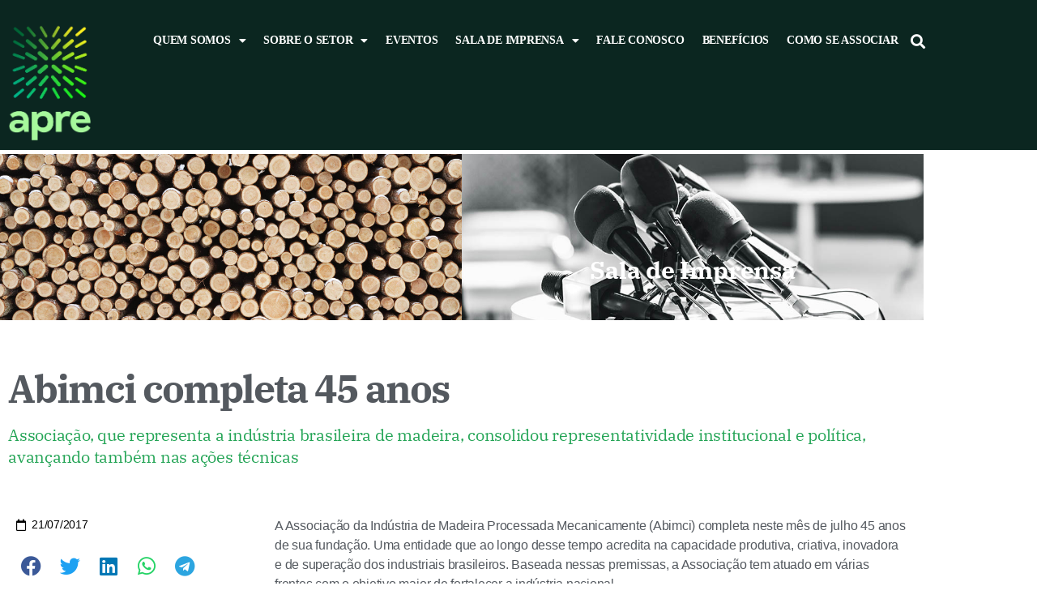

--- FILE ---
content_type: text/html; charset=UTF-8
request_url: https://apreflorestas.com.br/noticias/abimci-completa-45-anos/
body_size: 70221
content:
<!DOCTYPE html>
<html lang="pt-BR">
<head>
	<meta charset="UTF-8">
	<meta name="viewport" content="width=device-width, initial-scale=1.0, viewport-fit=cover" />		<meta name='robots' content='index, follow, max-image-preview:large, max-snippet:-1, max-video-preview:-1' />
	<style>img:is([sizes="auto" i], [sizes^="auto," i]) { contain-intrinsic-size: 3000px 1500px }</style>
	
	<!-- This site is optimized with the Yoast SEO plugin v26.7 - https://yoast.com/wordpress/plugins/seo/ -->
	<title>Abimci completa 45 anos - APRE Florestas</title>
	<link rel="canonical" href="https://apreflorestas.com.br/noticias/abimci-completa-45-anos/" />
	<meta property="og:locale" content="pt_BR" />
	<meta property="og:type" content="article" />
	<meta property="og:title" content="Abimci completa 45 anos - APRE Florestas" />
	<meta property="og:description" content="Associação, que representa a indústria brasileira de madeira, consolidou representatividade institucional e política, avançando também nas ações técnicas" />
	<meta property="og:url" content="https://apreflorestas.com.br/noticias/abimci-completa-45-anos/" />
	<meta property="og:site_name" content="APRE Florestas" />
	<meta property="article:publisher" content="https://www.facebook.com/aprefloresta" />
	<meta property="article:modified_time" content="2020-10-21T13:41:11+00:00" />
	<meta name="twitter:card" content="summary_large_image" />
	<meta name="twitter:label1" content="Est. tempo de leitura" />
	<meta name="twitter:data1" content="3 minutos" />
	<script type="application/ld+json" class="yoast-schema-graph">{"@context":"https://schema.org","@graph":[{"@type":"WebPage","@id":"https://apreflorestas.com.br/noticias/abimci-completa-45-anos/","url":"https://apreflorestas.com.br/noticias/abimci-completa-45-anos/","name":"Abimci completa 45 anos - APRE Florestas","isPartOf":{"@id":"https://apreflorestas.com.br/#website"},"primaryImageOfPage":{"@id":"https://apreflorestas.com.br/noticias/abimci-completa-45-anos/#primaryimage"},"image":{"@id":"https://apreflorestas.com.br/noticias/abimci-completa-45-anos/#primaryimage"},"thumbnailUrl":"","datePublished":"2017-07-21T18:50:27+00:00","dateModified":"2020-10-21T13:41:11+00:00","breadcrumb":{"@id":"https://apreflorestas.com.br/noticias/abimci-completa-45-anos/#breadcrumb"},"inLanguage":"pt-BR","potentialAction":[{"@type":"ReadAction","target":["https://apreflorestas.com.br/noticias/abimci-completa-45-anos/"]}]},{"@type":"ImageObject","inLanguage":"pt-BR","@id":"https://apreflorestas.com.br/noticias/abimci-completa-45-anos/#primaryimage","url":"","contentUrl":""},{"@type":"BreadcrumbList","@id":"https://apreflorestas.com.br/noticias/abimci-completa-45-anos/#breadcrumb","itemListElement":[{"@type":"ListItem","position":1,"name":"Início","item":"https://apreflorestas.com.br/"},{"@type":"ListItem","position":2,"name":"Abimci completa 45 anos"}]},{"@type":"WebSite","@id":"https://apreflorestas.com.br/#website","url":"https://apreflorestas.com.br/","name":"APRE Florestas","description":"Associação Paranaense de Empresas de Base Florestal","publisher":{"@id":"https://apreflorestas.com.br/#organization"},"potentialAction":[{"@type":"SearchAction","target":{"@type":"EntryPoint","urlTemplate":"https://apreflorestas.com.br/?s={search_term_string}"},"query-input":{"@type":"PropertyValueSpecification","valueRequired":true,"valueName":"search_term_string"}}],"inLanguage":"pt-BR"},{"@type":"Organization","@id":"https://apreflorestas.com.br/#organization","name":"Associação Paranaense de Empresas de Base Florestal - APRE","url":"https://apreflorestas.com.br/","logo":{"@type":"ImageObject","inLanguage":"pt-BR","@id":"https://apreflorestas.com.br/#/schema/logo/image/","url":"https://apreflorestas.com.br/wp-content/uploads/2022/11/logo-apre-novo5.png","contentUrl":"https://apreflorestas.com.br/wp-content/uploads/2022/11/logo-apre-novo5.png","width":1000,"height":577,"caption":"Associação Paranaense de Empresas de Base Florestal - APRE"},"image":{"@id":"https://apreflorestas.com.br/#/schema/logo/image/"},"sameAs":["https://www.facebook.com/aprefloresta","https://www.instagram.com/apreflorestas/","https://www.linkedin.com/company/apreflorestas/"]}]}</script>
	<!-- / Yoast SEO plugin. -->


<link rel="alternate" type="application/rss+xml" title="Feed para APRE Florestas &raquo;" href="https://apreflorestas.com.br/feed/" />
<link rel="alternate" type="application/rss+xml" title="Feed de comentários para APRE Florestas &raquo;" href="https://apreflorestas.com.br/comments/feed/" />
<script>
window._wpemojiSettings = {"baseUrl":"https:\/\/s.w.org\/images\/core\/emoji\/15.1.0\/72x72\/","ext":".png","svgUrl":"https:\/\/s.w.org\/images\/core\/emoji\/15.1.0\/svg\/","svgExt":".svg","source":{"concatemoji":"https:\/\/apreflorestas.com.br\/wp-includes\/js\/wp-emoji-release.min.js?ver=33cd2e428b9f34af152524d139ba5b12"}};
/*! This file is auto-generated */
!function(i,n){var o,s,e;function c(e){try{var t={supportTests:e,timestamp:(new Date).valueOf()};sessionStorage.setItem(o,JSON.stringify(t))}catch(e){}}function p(e,t,n){e.clearRect(0,0,e.canvas.width,e.canvas.height),e.fillText(t,0,0);var t=new Uint32Array(e.getImageData(0,0,e.canvas.width,e.canvas.height).data),r=(e.clearRect(0,0,e.canvas.width,e.canvas.height),e.fillText(n,0,0),new Uint32Array(e.getImageData(0,0,e.canvas.width,e.canvas.height).data));return t.every(function(e,t){return e===r[t]})}function u(e,t,n){switch(t){case"flag":return n(e,"\ud83c\udff3\ufe0f\u200d\u26a7\ufe0f","\ud83c\udff3\ufe0f\u200b\u26a7\ufe0f")?!1:!n(e,"\ud83c\uddfa\ud83c\uddf3","\ud83c\uddfa\u200b\ud83c\uddf3")&&!n(e,"\ud83c\udff4\udb40\udc67\udb40\udc62\udb40\udc65\udb40\udc6e\udb40\udc67\udb40\udc7f","\ud83c\udff4\u200b\udb40\udc67\u200b\udb40\udc62\u200b\udb40\udc65\u200b\udb40\udc6e\u200b\udb40\udc67\u200b\udb40\udc7f");case"emoji":return!n(e,"\ud83d\udc26\u200d\ud83d\udd25","\ud83d\udc26\u200b\ud83d\udd25")}return!1}function f(e,t,n){var r="undefined"!=typeof WorkerGlobalScope&&self instanceof WorkerGlobalScope?new OffscreenCanvas(300,150):i.createElement("canvas"),a=r.getContext("2d",{willReadFrequently:!0}),o=(a.textBaseline="top",a.font="600 32px Arial",{});return e.forEach(function(e){o[e]=t(a,e,n)}),o}function t(e){var t=i.createElement("script");t.src=e,t.defer=!0,i.head.appendChild(t)}"undefined"!=typeof Promise&&(o="wpEmojiSettingsSupports",s=["flag","emoji"],n.supports={everything:!0,everythingExceptFlag:!0},e=new Promise(function(e){i.addEventListener("DOMContentLoaded",e,{once:!0})}),new Promise(function(t){var n=function(){try{var e=JSON.parse(sessionStorage.getItem(o));if("object"==typeof e&&"number"==typeof e.timestamp&&(new Date).valueOf()<e.timestamp+604800&&"object"==typeof e.supportTests)return e.supportTests}catch(e){}return null}();if(!n){if("undefined"!=typeof Worker&&"undefined"!=typeof OffscreenCanvas&&"undefined"!=typeof URL&&URL.createObjectURL&&"undefined"!=typeof Blob)try{var e="postMessage("+f.toString()+"("+[JSON.stringify(s),u.toString(),p.toString()].join(",")+"));",r=new Blob([e],{type:"text/javascript"}),a=new Worker(URL.createObjectURL(r),{name:"wpTestEmojiSupports"});return void(a.onmessage=function(e){c(n=e.data),a.terminate(),t(n)})}catch(e){}c(n=f(s,u,p))}t(n)}).then(function(e){for(var t in e)n.supports[t]=e[t],n.supports.everything=n.supports.everything&&n.supports[t],"flag"!==t&&(n.supports.everythingExceptFlag=n.supports.everythingExceptFlag&&n.supports[t]);n.supports.everythingExceptFlag=n.supports.everythingExceptFlag&&!n.supports.flag,n.DOMReady=!1,n.readyCallback=function(){n.DOMReady=!0}}).then(function(){return e}).then(function(){var e;n.supports.everything||(n.readyCallback(),(e=n.source||{}).concatemoji?t(e.concatemoji):e.wpemoji&&e.twemoji&&(t(e.twemoji),t(e.wpemoji)))}))}((window,document),window._wpemojiSettings);
</script>
<style id='wp-emoji-styles-inline-css'>

	img.wp-smiley, img.emoji {
		display: inline !important;
		border: none !important;
		box-shadow: none !important;
		height: 1em !important;
		width: 1em !important;
		margin: 0 0.07em !important;
		vertical-align: -0.1em !important;
		background: none !important;
		padding: 0 !important;
	}
</style>
<link rel='stylesheet' id='wp-block-library-css' href='https://apreflorestas.com.br/wp-includes/css/dist/block-library/style.min.css?ver=33cd2e428b9f34af152524d139ba5b12' media='all' />
<style id='classic-theme-styles-inline-css'>
/*! This file is auto-generated */
.wp-block-button__link{color:#fff;background-color:#32373c;border-radius:9999px;box-shadow:none;text-decoration:none;padding:calc(.667em + 2px) calc(1.333em + 2px);font-size:1.125em}.wp-block-file__button{background:#32373c;color:#fff;text-decoration:none}
</style>
<style id='global-styles-inline-css'>
:root{--wp--preset--aspect-ratio--square: 1;--wp--preset--aspect-ratio--4-3: 4/3;--wp--preset--aspect-ratio--3-4: 3/4;--wp--preset--aspect-ratio--3-2: 3/2;--wp--preset--aspect-ratio--2-3: 2/3;--wp--preset--aspect-ratio--16-9: 16/9;--wp--preset--aspect-ratio--9-16: 9/16;--wp--preset--color--black: #000000;--wp--preset--color--cyan-bluish-gray: #abb8c3;--wp--preset--color--white: #ffffff;--wp--preset--color--pale-pink: #f78da7;--wp--preset--color--vivid-red: #cf2e2e;--wp--preset--color--luminous-vivid-orange: #ff6900;--wp--preset--color--luminous-vivid-amber: #fcb900;--wp--preset--color--light-green-cyan: #7bdcb5;--wp--preset--color--vivid-green-cyan: #00d084;--wp--preset--color--pale-cyan-blue: #8ed1fc;--wp--preset--color--vivid-cyan-blue: #0693e3;--wp--preset--color--vivid-purple: #9b51e0;--wp--preset--color--accent: #e22658;--wp--preset--color--primary: #000000;--wp--preset--color--secondary: #6d6d6d;--wp--preset--color--subtle-background: #dbdbdb;--wp--preset--color--background: #ffffff;--wp--preset--gradient--vivid-cyan-blue-to-vivid-purple: linear-gradient(135deg,rgba(6,147,227,1) 0%,rgb(155,81,224) 100%);--wp--preset--gradient--light-green-cyan-to-vivid-green-cyan: linear-gradient(135deg,rgb(122,220,180) 0%,rgb(0,208,130) 100%);--wp--preset--gradient--luminous-vivid-amber-to-luminous-vivid-orange: linear-gradient(135deg,rgba(252,185,0,1) 0%,rgba(255,105,0,1) 100%);--wp--preset--gradient--luminous-vivid-orange-to-vivid-red: linear-gradient(135deg,rgba(255,105,0,1) 0%,rgb(207,46,46) 100%);--wp--preset--gradient--very-light-gray-to-cyan-bluish-gray: linear-gradient(135deg,rgb(238,238,238) 0%,rgb(169,184,195) 100%);--wp--preset--gradient--cool-to-warm-spectrum: linear-gradient(135deg,rgb(74,234,220) 0%,rgb(151,120,209) 20%,rgb(207,42,186) 40%,rgb(238,44,130) 60%,rgb(251,105,98) 80%,rgb(254,248,76) 100%);--wp--preset--gradient--blush-light-purple: linear-gradient(135deg,rgb(255,206,236) 0%,rgb(152,150,240) 100%);--wp--preset--gradient--blush-bordeaux: linear-gradient(135deg,rgb(254,205,165) 0%,rgb(254,45,45) 50%,rgb(107,0,62) 100%);--wp--preset--gradient--luminous-dusk: linear-gradient(135deg,rgb(255,203,112) 0%,rgb(199,81,192) 50%,rgb(65,88,208) 100%);--wp--preset--gradient--pale-ocean: linear-gradient(135deg,rgb(255,245,203) 0%,rgb(182,227,212) 50%,rgb(51,167,181) 100%);--wp--preset--gradient--electric-grass: linear-gradient(135deg,rgb(202,248,128) 0%,rgb(113,206,126) 100%);--wp--preset--gradient--midnight: linear-gradient(135deg,rgb(2,3,129) 0%,rgb(40,116,252) 100%);--wp--preset--font-size--small: 18px;--wp--preset--font-size--medium: 20px;--wp--preset--font-size--large: 26.25px;--wp--preset--font-size--x-large: 42px;--wp--preset--font-size--normal: 21px;--wp--preset--font-size--larger: 32px;--wp--preset--spacing--20: 0.44rem;--wp--preset--spacing--30: 0.67rem;--wp--preset--spacing--40: 1rem;--wp--preset--spacing--50: 1.5rem;--wp--preset--spacing--60: 2.25rem;--wp--preset--spacing--70: 3.38rem;--wp--preset--spacing--80: 5.06rem;--wp--preset--shadow--natural: 6px 6px 9px rgba(0, 0, 0, 0.2);--wp--preset--shadow--deep: 12px 12px 50px rgba(0, 0, 0, 0.4);--wp--preset--shadow--sharp: 6px 6px 0px rgba(0, 0, 0, 0.2);--wp--preset--shadow--outlined: 6px 6px 0px -3px rgba(255, 255, 255, 1), 6px 6px rgba(0, 0, 0, 1);--wp--preset--shadow--crisp: 6px 6px 0px rgba(0, 0, 0, 1);}:where(.is-layout-flex){gap: 0.5em;}:where(.is-layout-grid){gap: 0.5em;}body .is-layout-flex{display: flex;}.is-layout-flex{flex-wrap: wrap;align-items: center;}.is-layout-flex > :is(*, div){margin: 0;}body .is-layout-grid{display: grid;}.is-layout-grid > :is(*, div){margin: 0;}:where(.wp-block-columns.is-layout-flex){gap: 2em;}:where(.wp-block-columns.is-layout-grid){gap: 2em;}:where(.wp-block-post-template.is-layout-flex){gap: 1.25em;}:where(.wp-block-post-template.is-layout-grid){gap: 1.25em;}.has-black-color{color: var(--wp--preset--color--black) !important;}.has-cyan-bluish-gray-color{color: var(--wp--preset--color--cyan-bluish-gray) !important;}.has-white-color{color: var(--wp--preset--color--white) !important;}.has-pale-pink-color{color: var(--wp--preset--color--pale-pink) !important;}.has-vivid-red-color{color: var(--wp--preset--color--vivid-red) !important;}.has-luminous-vivid-orange-color{color: var(--wp--preset--color--luminous-vivid-orange) !important;}.has-luminous-vivid-amber-color{color: var(--wp--preset--color--luminous-vivid-amber) !important;}.has-light-green-cyan-color{color: var(--wp--preset--color--light-green-cyan) !important;}.has-vivid-green-cyan-color{color: var(--wp--preset--color--vivid-green-cyan) !important;}.has-pale-cyan-blue-color{color: var(--wp--preset--color--pale-cyan-blue) !important;}.has-vivid-cyan-blue-color{color: var(--wp--preset--color--vivid-cyan-blue) !important;}.has-vivid-purple-color{color: var(--wp--preset--color--vivid-purple) !important;}.has-black-background-color{background-color: var(--wp--preset--color--black) !important;}.has-cyan-bluish-gray-background-color{background-color: var(--wp--preset--color--cyan-bluish-gray) !important;}.has-white-background-color{background-color: var(--wp--preset--color--white) !important;}.has-pale-pink-background-color{background-color: var(--wp--preset--color--pale-pink) !important;}.has-vivid-red-background-color{background-color: var(--wp--preset--color--vivid-red) !important;}.has-luminous-vivid-orange-background-color{background-color: var(--wp--preset--color--luminous-vivid-orange) !important;}.has-luminous-vivid-amber-background-color{background-color: var(--wp--preset--color--luminous-vivid-amber) !important;}.has-light-green-cyan-background-color{background-color: var(--wp--preset--color--light-green-cyan) !important;}.has-vivid-green-cyan-background-color{background-color: var(--wp--preset--color--vivid-green-cyan) !important;}.has-pale-cyan-blue-background-color{background-color: var(--wp--preset--color--pale-cyan-blue) !important;}.has-vivid-cyan-blue-background-color{background-color: var(--wp--preset--color--vivid-cyan-blue) !important;}.has-vivid-purple-background-color{background-color: var(--wp--preset--color--vivid-purple) !important;}.has-black-border-color{border-color: var(--wp--preset--color--black) !important;}.has-cyan-bluish-gray-border-color{border-color: var(--wp--preset--color--cyan-bluish-gray) !important;}.has-white-border-color{border-color: var(--wp--preset--color--white) !important;}.has-pale-pink-border-color{border-color: var(--wp--preset--color--pale-pink) !important;}.has-vivid-red-border-color{border-color: var(--wp--preset--color--vivid-red) !important;}.has-luminous-vivid-orange-border-color{border-color: var(--wp--preset--color--luminous-vivid-orange) !important;}.has-luminous-vivid-amber-border-color{border-color: var(--wp--preset--color--luminous-vivid-amber) !important;}.has-light-green-cyan-border-color{border-color: var(--wp--preset--color--light-green-cyan) !important;}.has-vivid-green-cyan-border-color{border-color: var(--wp--preset--color--vivid-green-cyan) !important;}.has-pale-cyan-blue-border-color{border-color: var(--wp--preset--color--pale-cyan-blue) !important;}.has-vivid-cyan-blue-border-color{border-color: var(--wp--preset--color--vivid-cyan-blue) !important;}.has-vivid-purple-border-color{border-color: var(--wp--preset--color--vivid-purple) !important;}.has-vivid-cyan-blue-to-vivid-purple-gradient-background{background: var(--wp--preset--gradient--vivid-cyan-blue-to-vivid-purple) !important;}.has-light-green-cyan-to-vivid-green-cyan-gradient-background{background: var(--wp--preset--gradient--light-green-cyan-to-vivid-green-cyan) !important;}.has-luminous-vivid-amber-to-luminous-vivid-orange-gradient-background{background: var(--wp--preset--gradient--luminous-vivid-amber-to-luminous-vivid-orange) !important;}.has-luminous-vivid-orange-to-vivid-red-gradient-background{background: var(--wp--preset--gradient--luminous-vivid-orange-to-vivid-red) !important;}.has-very-light-gray-to-cyan-bluish-gray-gradient-background{background: var(--wp--preset--gradient--very-light-gray-to-cyan-bluish-gray) !important;}.has-cool-to-warm-spectrum-gradient-background{background: var(--wp--preset--gradient--cool-to-warm-spectrum) !important;}.has-blush-light-purple-gradient-background{background: var(--wp--preset--gradient--blush-light-purple) !important;}.has-blush-bordeaux-gradient-background{background: var(--wp--preset--gradient--blush-bordeaux) !important;}.has-luminous-dusk-gradient-background{background: var(--wp--preset--gradient--luminous-dusk) !important;}.has-pale-ocean-gradient-background{background: var(--wp--preset--gradient--pale-ocean) !important;}.has-electric-grass-gradient-background{background: var(--wp--preset--gradient--electric-grass) !important;}.has-midnight-gradient-background{background: var(--wp--preset--gradient--midnight) !important;}.has-small-font-size{font-size: var(--wp--preset--font-size--small) !important;}.has-medium-font-size{font-size: var(--wp--preset--font-size--medium) !important;}.has-large-font-size{font-size: var(--wp--preset--font-size--large) !important;}.has-x-large-font-size{font-size: var(--wp--preset--font-size--x-large) !important;}
:where(.wp-block-post-template.is-layout-flex){gap: 1.25em;}:where(.wp-block-post-template.is-layout-grid){gap: 1.25em;}
:where(.wp-block-columns.is-layout-flex){gap: 2em;}:where(.wp-block-columns.is-layout-grid){gap: 2em;}
:root :where(.wp-block-pullquote){font-size: 1.5em;line-height: 1.6;}
</style>
<link rel='stylesheet' id='twentytwenty-style-css' href='https://apreflorestas.com.br/wp-content/themes/twentytwenty/style.css?ver=2.9' media='all' />
<style id='twentytwenty-style-inline-css'>
.color-accent,.color-accent-hover:hover,.color-accent-hover:focus,:root .has-accent-color,.has-drop-cap:not(:focus):first-letter,.wp-block-button.is-style-outline,a { color: #e22658; }blockquote,.border-color-accent,.border-color-accent-hover:hover,.border-color-accent-hover:focus { border-color: #e22658; }button,.button,.faux-button,.wp-block-button__link,.wp-block-file .wp-block-file__button,input[type="button"],input[type="reset"],input[type="submit"],.bg-accent,.bg-accent-hover:hover,.bg-accent-hover:focus,:root .has-accent-background-color,.comment-reply-link { background-color: #e22658; }.fill-children-accent,.fill-children-accent * { fill: #e22658; }:root .has-background-color,button,.button,.faux-button,.wp-block-button__link,.wp-block-file__button,input[type="button"],input[type="reset"],input[type="submit"],.wp-block-button,.comment-reply-link,.has-background.has-primary-background-color:not(.has-text-color),.has-background.has-primary-background-color *:not(.has-text-color),.has-background.has-accent-background-color:not(.has-text-color),.has-background.has-accent-background-color *:not(.has-text-color) { color: #ffffff; }:root .has-background-background-color { background-color: #ffffff; }body,.entry-title a,:root .has-primary-color { color: #000000; }:root .has-primary-background-color { background-color: #000000; }cite,figcaption,.wp-caption-text,.post-meta,.entry-content .wp-block-archives li,.entry-content .wp-block-categories li,.entry-content .wp-block-latest-posts li,.wp-block-latest-comments__comment-date,.wp-block-latest-posts__post-date,.wp-block-embed figcaption,.wp-block-image figcaption,.wp-block-pullquote cite,.comment-metadata,.comment-respond .comment-notes,.comment-respond .logged-in-as,.pagination .dots,.entry-content hr:not(.has-background),hr.styled-separator,:root .has-secondary-color { color: #6d6d6d; }:root .has-secondary-background-color { background-color: #6d6d6d; }pre,fieldset,input,textarea,table,table *,hr { border-color: #dbdbdb; }caption,code,code,kbd,samp,.wp-block-table.is-style-stripes tbody tr:nth-child(odd),:root .has-subtle-background-background-color { background-color: #dbdbdb; }.wp-block-table.is-style-stripes { border-bottom-color: #dbdbdb; }.wp-block-latest-posts.is-grid li { border-top-color: #dbdbdb; }:root .has-subtle-background-color { color: #dbdbdb; }body:not(.overlay-header) .primary-menu > li > a,body:not(.overlay-header) .primary-menu > li > .icon,.modal-menu a,.footer-menu a, .footer-widgets a:where(:not(.wp-block-button__link)),#site-footer .wp-block-button.is-style-outline,.wp-block-pullquote:before,.singular:not(.overlay-header) .entry-header a,.archive-header a,.header-footer-group .color-accent,.header-footer-group .color-accent-hover:hover { color: #cd2653; }.social-icons a,#site-footer button:not(.toggle),#site-footer .button,#site-footer .faux-button,#site-footer .wp-block-button__link,#site-footer .wp-block-file__button,#site-footer input[type="button"],#site-footer input[type="reset"],#site-footer input[type="submit"] { background-color: #cd2653; }.header-footer-group,body:not(.overlay-header) #site-header .toggle,.menu-modal .toggle { color: #000000; }body:not(.overlay-header) .primary-menu ul { background-color: #000000; }body:not(.overlay-header) .primary-menu > li > ul:after { border-bottom-color: #000000; }body:not(.overlay-header) .primary-menu ul ul:after { border-left-color: #000000; }.site-description,body:not(.overlay-header) .toggle-inner .toggle-text,.widget .post-date,.widget .rss-date,.widget_archive li,.widget_categories li,.widget cite,.widget_pages li,.widget_meta li,.widget_nav_menu li,.powered-by-wordpress,.footer-credits .privacy-policy,.to-the-top,.singular .entry-header .post-meta,.singular:not(.overlay-header) .entry-header .post-meta a { color: #6d6d6d; }.header-footer-group pre,.header-footer-group fieldset,.header-footer-group input,.header-footer-group textarea,.header-footer-group table,.header-footer-group table *,.footer-nav-widgets-wrapper,#site-footer,.menu-modal nav *,.footer-widgets-outer-wrapper,.footer-top { border-color: #dcd7ca; }.header-footer-group table caption,body:not(.overlay-header) .header-inner .toggle-wrapper::before { background-color: #dcd7ca; }
</style>
<link rel='stylesheet' id='twentytwenty-fonts-css' href='https://apreflorestas.com.br/wp-content/themes/twentytwenty/assets/css/font-inter.css?ver=2.9' media='all' />
<link rel='stylesheet' id='twentytwenty-print-style-css' href='https://apreflorestas.com.br/wp-content/themes/twentytwenty/print.css?ver=2.9' media='print' />
<link rel='stylesheet' id='elementor-frontend-css' href='https://apreflorestas.com.br/wp-content/plugins/elementor/assets/css/frontend.min.css?ver=3.34.1' media='all' />
<link rel='stylesheet' id='widget-image-css' href='https://apreflorestas.com.br/wp-content/plugins/elementor/assets/css/widget-image.min.css?ver=3.34.1' media='all' />
<link rel='stylesheet' id='widget-nav-menu-css' href='https://apreflorestas.com.br/wp-content/plugins/elementor-pro/assets/css/widget-nav-menu.min.css?ver=3.34.0' media='all' />
<link rel='stylesheet' id='widget-search-form-css' href='https://apreflorestas.com.br/wp-content/plugins/elementor-pro/assets/css/widget-search-form.min.css?ver=3.34.0' media='all' />
<link rel='stylesheet' id='elementor-icons-shared-0-css' href='https://apreflorestas.com.br/wp-content/plugins/elementor/assets/lib/font-awesome/css/fontawesome.min.css?ver=5.15.3' media='all' />
<link rel='stylesheet' id='elementor-icons-fa-solid-css' href='https://apreflorestas.com.br/wp-content/plugins/elementor/assets/lib/font-awesome/css/solid.min.css?ver=5.15.3' media='all' />
<link rel='stylesheet' id='widget-icon-list-css' href='https://apreflorestas.com.br/wp-content/plugins/elementor/assets/css/widget-icon-list.min.css?ver=3.34.1' media='all' />
<link rel='stylesheet' id='widget-social-icons-css' href='https://apreflorestas.com.br/wp-content/plugins/elementor/assets/css/widget-social-icons.min.css?ver=3.34.1' media='all' />
<link rel='stylesheet' id='e-apple-webkit-css' href='https://apreflorestas.com.br/wp-content/plugins/elementor/assets/css/conditionals/apple-webkit.min.css?ver=3.34.1' media='all' />
<link rel='stylesheet' id='widget-spacer-css' href='https://apreflorestas.com.br/wp-content/plugins/elementor/assets/css/widget-spacer.min.css?ver=3.34.1' media='all' />
<link rel='stylesheet' id='widget-heading-css' href='https://apreflorestas.com.br/wp-content/plugins/elementor/assets/css/widget-heading.min.css?ver=3.34.1' media='all' />
<link rel='stylesheet' id='widget-post-info-css' href='https://apreflorestas.com.br/wp-content/plugins/elementor-pro/assets/css/widget-post-info.min.css?ver=3.34.0' media='all' />
<link rel='stylesheet' id='elementor-icons-fa-regular-css' href='https://apreflorestas.com.br/wp-content/plugins/elementor/assets/lib/font-awesome/css/regular.min.css?ver=5.15.3' media='all' />
<link rel='stylesheet' id='widget-share-buttons-css' href='https://apreflorestas.com.br/wp-content/plugins/elementor-pro/assets/css/widget-share-buttons.min.css?ver=3.34.0' media='all' />
<link rel='stylesheet' id='elementor-icons-fa-brands-css' href='https://apreflorestas.com.br/wp-content/plugins/elementor/assets/lib/font-awesome/css/brands.min.css?ver=5.15.3' media='all' />
<link rel='stylesheet' id='widget-alert-css' href='https://apreflorestas.com.br/wp-content/plugins/elementor/assets/css/widget-alert.min.css?ver=3.34.1' media='all' />
<link rel='stylesheet' id='elementor-icons-css' href='https://apreflorestas.com.br/wp-content/plugins/elementor/assets/lib/eicons/css/elementor-icons.min.css?ver=5.45.0' media='all' />
<link rel='stylesheet' id='elementor-post-11395-css' href='https://apreflorestas.com.br/wp-content/uploads/elementor/css/post-11395.css?ver=1767856413' media='all' />
<link rel='stylesheet' id='elementor-post-11401-css' href='https://apreflorestas.com.br/wp-content/uploads/elementor/css/post-11401.css?ver=1767856413' media='all' />
<link rel='stylesheet' id='elementor-post-11397-css' href='https://apreflorestas.com.br/wp-content/uploads/elementor/css/post-11397.css?ver=1767856413' media='all' />
<link rel='stylesheet' id='elementor-post-552-css' href='https://apreflorestas.com.br/wp-content/uploads/elementor/css/post-552.css?ver=1767856413' media='all' />
<link rel='stylesheet' id='ecs-styles-css' href='https://apreflorestas.com.br/wp-content/plugins/ele-custom-skin/assets/css/ecs-style.css?ver=3.1.9' media='all' />
<link rel='stylesheet' id='elementor-post-476-css' href='https://apreflorestas.com.br/wp-content/uploads/elementor/css/post-476.css?ver=1603299039' media='all' />
<link rel='stylesheet' id='elementor-post-207-css' href='https://apreflorestas.com.br/wp-content/uploads/elementor/css/post-207.css?ver=1603290904' media='all' />
<link rel='stylesheet' id='elementor-post-962-css' href='https://apreflorestas.com.br/wp-content/uploads/elementor/css/post-962.css?ver=1606334842' media='all' />
<link rel='stylesheet' id='elementor-post-620-css' href='https://apreflorestas.com.br/wp-content/uploads/elementor/css/post-620.css?ver=1743446517' media='all' />
<link rel='stylesheet' id='elementor-gf-local-ibmplexsans-css' href='https://apreflorestas.com.br/wp-content/uploads/elementor/google-fonts/css/ibmplexsans.css?ver=1742282124' media='all' />
<link rel='stylesheet' id='elementor-gf-local-ibmplexserif-css' href='https://apreflorestas.com.br/wp-content/uploads/elementor/google-fonts/css/ibmplexserif.css?ver=1742282135' media='all' />
<script src="https://apreflorestas.com.br/wp-includes/js/jquery/jquery.min.js?ver=3.7.1" id="jquery-core-js"></script>
<script src="https://apreflorestas.com.br/wp-includes/js/jquery/jquery-migrate.min.js?ver=3.4.1" id="jquery-migrate-js"></script>
<script src="https://apreflorestas.com.br/wp-content/plugins/flowpaper-lite-pdf-flipbook/assets/lity/lity.min.js" id="lity-js-js"></script>
<script src="https://apreflorestas.com.br/wp-content/themes/twentytwenty/assets/js/index.js?ver=2.9" id="twentytwenty-js-js" defer data-wp-strategy="defer"></script>
<script id="ecs_ajax_load-js-extra">
var ecs_ajax_params = {"ajaxurl":"https:\/\/apreflorestas.com.br\/wp-admin\/admin-ajax.php","posts":"{\"page\":0,\"noticias\":\"abimci-completa-45-anos\",\"post_type\":\"noticias\",\"name\":\"abimci-completa-45-anos\",\"error\":\"\",\"m\":\"\",\"p\":0,\"post_parent\":\"\",\"subpost\":\"\",\"subpost_id\":\"\",\"attachment\":\"\",\"attachment_id\":0,\"pagename\":\"\",\"page_id\":0,\"second\":\"\",\"minute\":\"\",\"hour\":\"\",\"day\":0,\"monthnum\":0,\"year\":0,\"w\":0,\"category_name\":\"\",\"tag\":\"\",\"cat\":\"\",\"tag_id\":\"\",\"author\":\"\",\"author_name\":\"\",\"feed\":\"\",\"tb\":\"\",\"paged\":0,\"meta_key\":\"\",\"meta_value\":\"\",\"preview\":\"\",\"s\":\"\",\"sentence\":\"\",\"title\":\"\",\"fields\":\"all\",\"menu_order\":\"\",\"embed\":\"\",\"category__in\":[],\"category__not_in\":[],\"category__and\":[],\"post__in\":[],\"post__not_in\":[],\"post_name__in\":[],\"tag__in\":[],\"tag__not_in\":[],\"tag__and\":[],\"tag_slug__in\":[],\"tag_slug__and\":[],\"post_parent__in\":[],\"post_parent__not_in\":[],\"author__in\":[],\"author__not_in\":[],\"search_columns\":[],\"ignore_sticky_posts\":false,\"suppress_filters\":false,\"cache_results\":true,\"update_post_term_cache\":true,\"update_menu_item_cache\":false,\"lazy_load_term_meta\":true,\"update_post_meta_cache\":true,\"posts_per_page\":10,\"nopaging\":false,\"comments_per_page\":\"50\",\"no_found_rows\":false,\"order\":\"DESC\"}"};
</script>
<script src="https://apreflorestas.com.br/wp-content/plugins/ele-custom-skin/assets/js/ecs_ajax_pagination.js?ver=3.1.9" id="ecs_ajax_load-js"></script>
<script src="https://apreflorestas.com.br/wp-content/plugins/ele-custom-skin/assets/js/ecs.js?ver=3.1.9" id="ecs-script-js"></script>
<link rel="https://api.w.org/" href="https://apreflorestas.com.br/wp-json/" /><link rel="alternate" title="JSON" type="application/json" href="https://apreflorestas.com.br/wp-json/wp/v2/noticias/6875" /><link rel="alternate" title="oEmbed (JSON)" type="application/json+oembed" href="https://apreflorestas.com.br/wp-json/oembed/1.0/embed?url=https%3A%2F%2Fapreflorestas.com.br%2Fnoticias%2Fabimci-completa-45-anos%2F" />
<link rel="alternate" title="oEmbed (XML)" type="text/xml+oembed" href="https://apreflorestas.com.br/wp-json/oembed/1.0/embed?url=https%3A%2F%2Fapreflorestas.com.br%2Fnoticias%2Fabimci-completa-45-anos%2F&#038;format=xml" />
<script src="https://config.metomic.io/config.js?id=prj:b3e10205-e27d-4be2-b30f-eb77466e5d35" crossorigin charset="utf-8"></script>
<script src="https://consent-manager.metomic.io/embed.js" crossorigin charset="utf-8"></script>	<script>document.documentElement.className = document.documentElement.className.replace( 'no-js', 'js' );</script>
	<meta name="generator" content="Elementor 3.34.1; features: additional_custom_breakpoints; settings: css_print_method-external, google_font-enabled, font_display-auto">
<style>.recentcomments a{display:inline !important;padding:0 !important;margin:0 !important;}</style>			<style>
				.e-con.e-parent:nth-of-type(n+4):not(.e-lazyloaded):not(.e-no-lazyload),
				.e-con.e-parent:nth-of-type(n+4):not(.e-lazyloaded):not(.e-no-lazyload) * {
					background-image: none !important;
				}
				@media screen and (max-height: 1024px) {
					.e-con.e-parent:nth-of-type(n+3):not(.e-lazyloaded):not(.e-no-lazyload),
					.e-con.e-parent:nth-of-type(n+3):not(.e-lazyloaded):not(.e-no-lazyload) * {
						background-image: none !important;
					}
				}
				@media screen and (max-height: 640px) {
					.e-con.e-parent:nth-of-type(n+2):not(.e-lazyloaded):not(.e-no-lazyload),
					.e-con.e-parent:nth-of-type(n+2):not(.e-lazyloaded):not(.e-no-lazyload) * {
						background-image: none !important;
					}
				}
			</style>
			<style id="custom-background-css">
body.custom-background { background-color: #ffffff; }
</style>
	<link rel="icon" href="https://apreflorestas.com.br/wp-content/uploads/2022/11/cropped-icone-512-apre-32x32.png" sizes="32x32" />
<link rel="icon" href="https://apreflorestas.com.br/wp-content/uploads/2022/11/cropped-icone-512-apre-192x192.png" sizes="192x192" />
<link rel="apple-touch-icon" href="https://apreflorestas.com.br/wp-content/uploads/2022/11/cropped-icone-512-apre-180x180.png" />
<meta name="msapplication-TileImage" content="https://apreflorestas.com.br/wp-content/uploads/2022/11/cropped-icone-512-apre-270x270.png" />
		<style id="wp-custom-css">
			.e-entidade p {
margin-left: 20px;
margin-bottom: 10px;
border-bottom: solid 1px;
color: green;
} 

.e-tema p {
margin-left: 20px;
margin-bottom: 10px;
border-bottom: solid 1px;
color: green;
} 

.e-palestrante p {
margin-left: 20px;
margin-bottom: 10px;
border-bottom: solid 1px;
color: green;
} 

.e-atividade p {
margin-left: 20px;
margin-bottom: 10px;
border-bottom: solid 1px;
color: green;
} 

.e-horario p {
margin-left: 20px;
margin-bottom: 10px;
border-bottom: solid 1px;
color: green;
} 

th, td {
font-size: 12px;
line-height: 15px;
hyphens: auto;
}

.wp-block-table.is-style-stripes td, .wp-block-table.is-style-stripes th {
    border-color: #c0e0be;
}		</style>
		</head>
<body data-rsssl=1 class="wp-singular noticias-template-default single single-noticias postid-6875 single-format-standard custom-background wp-custom-logo wp-embed-responsive wp-theme-twentytwenty singular enable-search-modal has-post-thumbnail has-single-pagination not-showing-comments hide-avatars footer-top-visible reduced-spacing elementor-default elementor-template-full-width elementor-kit-11395 elementor-page-552">
<a class="skip-link screen-reader-text" href="#site-content">Pular para o conteúdo</a>		<header data-elementor-type="header" data-elementor-id="11401" class="elementor elementor-11401 elementor-location-header" data-elementor-post-type="elementor_library">
					<section class="elementor-section elementor-top-section elementor-element elementor-element-16a73a8d elementor-section-boxed elementor-section-height-default elementor-section-height-default" data-id="16a73a8d" data-element_type="section" data-settings="{&quot;background_background&quot;:&quot;classic&quot;}">
						<div class="elementor-container elementor-column-gap-default">
					<div class="elementor-column elementor-col-50 elementor-top-column elementor-element elementor-element-330fa608" data-id="330fa608" data-element_type="column">
			<div class="elementor-widget-wrap elementor-element-populated">
						<div class="elementor-element elementor-element-1cd216fe elementor-widget-mobile__width-initial elementor-widget__width-initial elementor-widget-tablet__width-initial elementor-widget elementor-widget-image" data-id="1cd216fe" data-element_type="widget" data-widget_type="image.default">
				<div class="elementor-widget-container">
																<a href="https://apreflorestas.com.br/">
							<img src="https://apreflorestas.com.br/wp-content/uploads/2024/03/logo-apre-2.png" title="logo-apre-2.png" alt="logo-apre-2.png" loading="lazy" />								</a>
															</div>
				</div>
					</div>
		</div>
				<div class="elementor-column elementor-col-50 elementor-top-column elementor-element elementor-element-325f5dc5" data-id="325f5dc5" data-element_type="column">
			<div class="elementor-widget-wrap elementor-element-populated">
						<div class="elementor-element elementor-element-765a0697 elementor-nav-menu__align-end elementor-nav-menu--stretch elementor-nav-menu__text-align-center main-menu elementor-widget-tablet__width-initial elementor-widget__width-auto elementor-nav-menu--dropdown-tablet elementor-nav-menu--toggle elementor-nav-menu--burger elementor-widget elementor-widget-nav-menu" data-id="765a0697" data-element_type="widget" data-settings="{&quot;full_width&quot;:&quot;stretch&quot;,&quot;layout&quot;:&quot;horizontal&quot;,&quot;submenu_icon&quot;:{&quot;value&quot;:&quot;&lt;i class=\&quot;fas fa-caret-down\&quot; aria-hidden=\&quot;true\&quot;&gt;&lt;\/i&gt;&quot;,&quot;library&quot;:&quot;fa-solid&quot;},&quot;toggle&quot;:&quot;burger&quot;}" data-widget_type="nav-menu.default">
				<div class="elementor-widget-container">
								<nav aria-label="Menu" class="elementor-nav-menu--main elementor-nav-menu__container elementor-nav-menu--layout-horizontal e--pointer-none">
				<ul id="menu-1-765a0697" class="elementor-nav-menu"><li class="menu-item menu-item-type-post_type menu-item-object-page menu-item-has-children menu-item-11725"><a href="https://apreflorestas.com.br/quem-somos/" class="elementor-item">Quem somos</a>
<ul class="sub-menu elementor-nav-menu--dropdown">
	<li class="menu-item menu-item-type-post_type menu-item-object-page menu-item-11727"><a href="https://apreflorestas.com.br/acoes-da-apre/" class="elementor-sub-item">Ações da APRE</a></li>
	<li class="menu-item menu-item-type-post_type menu-item-object-page menu-item-11746"><a href="https://apreflorestas.com.br/governanca/" class="elementor-sub-item">Governança</a></li>
</ul>
</li>
<li class="menu-item menu-item-type-post_type menu-item-object-page menu-item-has-children menu-item-11726"><a href="https://apreflorestas.com.br/sobre-o-setor/" class="elementor-item">Sobre o setor</a>
<ul class="sub-menu elementor-nav-menu--dropdown">
	<li class="menu-item menu-item-type-post_type menu-item-object-page menu-item-11724"><a href="https://apreflorestas.com.br/publicacoes/" class="elementor-sub-item">Publicações</a></li>
</ul>
</li>
<li class="menu-item menu-item-type-post_type menu-item-object-page menu-item-11728"><a href="https://apreflorestas.com.br/eventos/" class="elementor-item">Eventos</a></li>
<li class="menu-item menu-item-type-post_type menu-item-object-page menu-item-has-children menu-item-11729"><a href="https://apreflorestas.com.br/sala-de-imprensa/" class="elementor-item">Sala de imprensa</a>
<ul class="sub-menu elementor-nav-menu--dropdown">
	<li class="menu-item menu-item-type-post_type menu-item-object-page menu-item-11733"><a href="https://apreflorestas.com.br/noticias/" class="elementor-sub-item">Notícias</a></li>
	<li class="menu-item menu-item-type-post_type menu-item-object-page menu-item-11734"><a href="https://apreflorestas.com.br/releases/" class="elementor-sub-item">Releases</a></li>
</ul>
</li>
<li class="menu-item menu-item-type-post_type menu-item-object-page menu-item-11730"><a href="https://apreflorestas.com.br/fale-conosco/" class="elementor-item">Fale conosco</a></li>
<li class="menu-item menu-item-type-post_type menu-item-object-page menu-item-11723"><a href="https://apreflorestas.com.br/beneficios/" class="elementor-item">Benefícios</a></li>
<li class="menu-item menu-item-type-post_type menu-item-object-page menu-item-11732"><a href="https://apreflorestas.com.br/como-se-associar/" class="elementor-item">Como se associar</a></li>
</ul>			</nav>
					<div class="elementor-menu-toggle" role="button" tabindex="0" aria-label="Menu Toggle" aria-expanded="false">
			<i aria-hidden="true" role="presentation" class="elementor-menu-toggle__icon--open eicon-menu-bar"></i><i aria-hidden="true" role="presentation" class="elementor-menu-toggle__icon--close eicon-close"></i>		</div>
					<nav class="elementor-nav-menu--dropdown elementor-nav-menu__container" aria-hidden="true">
				<ul id="menu-2-765a0697" class="elementor-nav-menu"><li class="menu-item menu-item-type-post_type menu-item-object-page menu-item-has-children menu-item-11725"><a href="https://apreflorestas.com.br/quem-somos/" class="elementor-item" tabindex="-1">Quem somos</a>
<ul class="sub-menu elementor-nav-menu--dropdown">
	<li class="menu-item menu-item-type-post_type menu-item-object-page menu-item-11727"><a href="https://apreflorestas.com.br/acoes-da-apre/" class="elementor-sub-item" tabindex="-1">Ações da APRE</a></li>
	<li class="menu-item menu-item-type-post_type menu-item-object-page menu-item-11746"><a href="https://apreflorestas.com.br/governanca/" class="elementor-sub-item" tabindex="-1">Governança</a></li>
</ul>
</li>
<li class="menu-item menu-item-type-post_type menu-item-object-page menu-item-has-children menu-item-11726"><a href="https://apreflorestas.com.br/sobre-o-setor/" class="elementor-item" tabindex="-1">Sobre o setor</a>
<ul class="sub-menu elementor-nav-menu--dropdown">
	<li class="menu-item menu-item-type-post_type menu-item-object-page menu-item-11724"><a href="https://apreflorestas.com.br/publicacoes/" class="elementor-sub-item" tabindex="-1">Publicações</a></li>
</ul>
</li>
<li class="menu-item menu-item-type-post_type menu-item-object-page menu-item-11728"><a href="https://apreflorestas.com.br/eventos/" class="elementor-item" tabindex="-1">Eventos</a></li>
<li class="menu-item menu-item-type-post_type menu-item-object-page menu-item-has-children menu-item-11729"><a href="https://apreflorestas.com.br/sala-de-imprensa/" class="elementor-item" tabindex="-1">Sala de imprensa</a>
<ul class="sub-menu elementor-nav-menu--dropdown">
	<li class="menu-item menu-item-type-post_type menu-item-object-page menu-item-11733"><a href="https://apreflorestas.com.br/noticias/" class="elementor-sub-item" tabindex="-1">Notícias</a></li>
	<li class="menu-item menu-item-type-post_type menu-item-object-page menu-item-11734"><a href="https://apreflorestas.com.br/releases/" class="elementor-sub-item" tabindex="-1">Releases</a></li>
</ul>
</li>
<li class="menu-item menu-item-type-post_type menu-item-object-page menu-item-11730"><a href="https://apreflorestas.com.br/fale-conosco/" class="elementor-item" tabindex="-1">Fale conosco</a></li>
<li class="menu-item menu-item-type-post_type menu-item-object-page menu-item-11723"><a href="https://apreflorestas.com.br/beneficios/" class="elementor-item" tabindex="-1">Benefícios</a></li>
<li class="menu-item menu-item-type-post_type menu-item-object-page menu-item-11732"><a href="https://apreflorestas.com.br/como-se-associar/" class="elementor-item" tabindex="-1">Como se associar</a></li>
</ul>			</nav>
						</div>
				</div>
				<div class="elementor-element elementor-element-1d19110a elementor-search-form--skin-full_screen elementor-widget-tablet__width-initial elementor-widget__width-initial elementor-widget elementor-widget-search-form" data-id="1d19110a" data-element_type="widget" data-settings="{&quot;skin&quot;:&quot;full_screen&quot;}" data-widget_type="search-form.default">
				<div class="elementor-widget-container">
							<search role="search">
			<form class="elementor-search-form" action="https://apreflorestas.com.br" method="get">
												<div class="elementor-search-form__toggle" role="button" tabindex="0" aria-label="Search">
					<i aria-hidden="true" class="fas fa-search"></i>				</div>
								<div class="elementor-search-form__container">
					<label class="elementor-screen-only" for="elementor-search-form-1d19110a">Search</label>

					
					<input id="elementor-search-form-1d19110a" placeholder="Pesquisar..." class="elementor-search-form__input" type="search" name="s" value="">
					
					
										<div class="dialog-lightbox-close-button dialog-close-button" role="button" tabindex="0" aria-label="Close this search box.">
						<i aria-hidden="true" class="eicon-close"></i>					</div>
									</div>
			</form>
		</search>
						</div>
				</div>
				<section class="elementor-section elementor-inner-section elementor-element elementor-element-9facc83 elementor-section-boxed elementor-section-height-default elementor-section-height-default" data-id="9facc83" data-element_type="section">
						<div class="elementor-container elementor-column-gap-default">
					<div class="elementor-column elementor-col-100 elementor-inner-column elementor-element elementor-element-69447a94" data-id="69447a94" data-element_type="column">
			<div class="elementor-widget-wrap">
							</div>
		</div>
					</div>
		</section>
					</div>
		</div>
					</div>
		</section>
				</header>
				<div data-elementor-type="single" data-elementor-id="552" class="elementor elementor-552 elementor-location-single post-6875 noticias type-noticias status-publish format-standard has-post-thumbnail hentry" data-elementor-post-type="elementor_library">
					<section class="elementor-section elementor-top-section elementor-element elementor-element-24902024 elementor-section-boxed elementor-section-height-default elementor-section-height-default" data-id="24902024" data-element_type="section">
						<div class="elementor-container elementor-column-gap-no">
					<div class="elementor-column elementor-col-50 elementor-top-column elementor-element elementor-element-2cbb108b" data-id="2cbb108b" data-element_type="column" data-settings="{&quot;background_background&quot;:&quot;classic&quot;}">
			<div class="elementor-widget-wrap elementor-element-populated">
					<div class="elementor-background-overlay"></div>
						<div class="elementor-element elementor-element-367b40c elementor-widget elementor-widget-spacer" data-id="367b40c" data-element_type="widget" data-widget_type="spacer.default">
				<div class="elementor-widget-container">
							<div class="elementor-spacer">
			<div class="elementor-spacer-inner"></div>
		</div>
						</div>
				</div>
					</div>
		</div>
				<div class="elementor-column elementor-col-50 elementor-top-column elementor-element elementor-element-4df651ed" data-id="4df651ed" data-element_type="column" data-settings="{&quot;background_background&quot;:&quot;classic&quot;}">
			<div class="elementor-widget-wrap elementor-element-populated">
					<div class="elementor-background-overlay"></div>
						<div class="elementor-element elementor-element-1bc47f80 elementor-widget elementor-widget-text-editor" data-id="1bc47f80" data-element_type="widget" data-widget_type="text-editor.default">
				<div class="elementor-widget-container">
									<p>Sala de Imprensa</p>								</div>
				</div>
					</div>
		</div>
					</div>
		</section>
				<section class="elementor-section elementor-top-section elementor-element elementor-element-33e52bc elementor-section-boxed elementor-section-height-default elementor-section-height-default" data-id="33e52bc" data-element_type="section">
						<div class="elementor-container elementor-column-gap-default">
					<div class="elementor-column elementor-col-100 elementor-top-column elementor-element elementor-element-44a1e6f3" data-id="44a1e6f3" data-element_type="column">
			<div class="elementor-widget-wrap elementor-element-populated">
						<div class="elementor-element elementor-element-4b91c182 elementor-widget elementor-widget-theme-post-title elementor-page-title elementor-widget-heading" data-id="4b91c182" data-element_type="widget" data-widget_type="theme-post-title.default">
				<div class="elementor-widget-container">
					<h2 class="elementor-heading-title elementor-size-default">Abimci completa 45 anos</h2>				</div>
				</div>
				<div class="elementor-element elementor-element-3434fc66 elementor-widget elementor-widget-theme-post-excerpt" data-id="3434fc66" data-element_type="widget" data-widget_type="theme-post-excerpt.default">
				<div class="elementor-widget-container">
					Associação, que representa a indústria brasileira de madeira, consolidou representatividade institucional e política, avançando também nas ações técnicas				</div>
				</div>
				<section class="elementor-section elementor-inner-section elementor-element elementor-element-54fa8bc7 elementor-section-boxed elementor-section-height-default elementor-section-height-default" data-id="54fa8bc7" data-element_type="section">
						<div class="elementor-container elementor-column-gap-default">
					<div class="elementor-column elementor-col-50 elementor-inner-column elementor-element elementor-element-378d9223" data-id="378d9223" data-element_type="column">
			<div class="elementor-widget-wrap elementor-element-populated">
						<div class="elementor-element elementor-element-3b0635e0 elementor-widget elementor-widget-post-info" data-id="3b0635e0" data-element_type="widget" data-widget_type="post-info.default">
				<div class="elementor-widget-container">
							<ul class="elementor-icon-list-items elementor-post-info">
								<li class="elementor-icon-list-item elementor-repeater-item-d595271" itemprop="datePublished">
										<span class="elementor-icon-list-icon">
								<i aria-hidden="true" class="far fa-calendar"></i>							</span>
									<span class="elementor-icon-list-text elementor-post-info__item elementor-post-info__item--type-date">
										<time>21/07/2017</time>					</span>
								</li>
				</ul>
						</div>
				</div>
				<div class="elementor-element elementor-element-3654301f elementor-share-buttons--view-icon elementor-share-buttons--skin-framed elementor-share-buttons--shape-circle elementor-grid-0 elementor-share-buttons--color-official elementor-widget elementor-widget-share-buttons" data-id="3654301f" data-element_type="widget" data-widget_type="share-buttons.default">
				<div class="elementor-widget-container">
							<div class="elementor-grid" role="list">
								<div class="elementor-grid-item" role="listitem">
						<div class="elementor-share-btn elementor-share-btn_facebook" role="button" tabindex="0" aria-label="Share on facebook">
															<span class="elementor-share-btn__icon">
								<i class="fab fa-facebook" aria-hidden="true"></i>							</span>
																				</div>
					</div>
									<div class="elementor-grid-item" role="listitem">
						<div class="elementor-share-btn elementor-share-btn_twitter" role="button" tabindex="0" aria-label="Share on twitter">
															<span class="elementor-share-btn__icon">
								<i class="fab fa-twitter" aria-hidden="true"></i>							</span>
																				</div>
					</div>
									<div class="elementor-grid-item" role="listitem">
						<div class="elementor-share-btn elementor-share-btn_linkedin" role="button" tabindex="0" aria-label="Share on linkedin">
															<span class="elementor-share-btn__icon">
								<i class="fab fa-linkedin" aria-hidden="true"></i>							</span>
																				</div>
					</div>
									<div class="elementor-grid-item" role="listitem">
						<div class="elementor-share-btn elementor-share-btn_whatsapp" role="button" tabindex="0" aria-label="Share on whatsapp">
															<span class="elementor-share-btn__icon">
								<i class="fab fa-whatsapp" aria-hidden="true"></i>							</span>
																				</div>
					</div>
									<div class="elementor-grid-item" role="listitem">
						<div class="elementor-share-btn elementor-share-btn_telegram" role="button" tabindex="0" aria-label="Share on telegram">
															<span class="elementor-share-btn__icon">
								<i class="fab fa-telegram" aria-hidden="true"></i>							</span>
																				</div>
					</div>
						</div>
						</div>
				</div>
					</div>
		</div>
				<div class="elementor-column elementor-col-50 elementor-inner-column elementor-element elementor-element-4cffdc2f" data-id="4cffdc2f" data-element_type="column">
			<div class="elementor-widget-wrap elementor-element-populated">
						<div class="elementor-element elementor-element-86ff6df elementor-widget elementor-widget-theme-post-content" data-id="86ff6df" data-element_type="widget" data-widget_type="theme-post-content.default">
				<div class="elementor-widget-container">
					<p>A Associação da Indústria de Madeira Processada Mecanicamente (Abimci) completa neste mês de julho 45 anos de sua fundação. Uma entidade que ao longo desse tempo acredita na capacidade produtiva, criativa, inovadora e de superação dos industriais brasileiros. Baseada nessas premissas, a Associação tem atuado em várias frentes com o objetivo maior de fortalecer a indústria nacional.</p>
<p>A atual gestão se baseia em pilares como a melhoria da qualidade de processos produtivos e qualificação, no aumento de sua representatividade, acesso a novas tecnologia, avaliações de produtos e cenários de mercados, para que os interesses das empresas <span style="text-decoration: line-through;"> </span>associadas sejam defendidos de forma objetiva e eficaz.</p>
<p>Para o presidente da Abimci, José Carlos Januário, o papel das entidades setoriais é essencial para o fortalecimento do setor produtivo. “A força do associativismo é estratégica para o desenvolvimento das empresas”, afirma. Na avaliação do presidente, o trabalho que vem sendo desenvolvido nessas mais de quatro décadas consolidou a representatividade da associação. “Hoje a entidade é a principal fonte de informações para organismos governamentais brasileiros e estrangeiros. Somos referência. Além disso, as demandas por participação da Associação nos mais diversos eventos de base florestal, por exemplo, cresceram de maneira expressiva devido à credibilidade conquistada pela instituição”, revela.</p>
<p>Parte dessa representatividade conquistada pela Abimci pode ser atribuída a um dos itens que aparece na sua missão: “defender e aproximar os objetivos e as necessidades do setor junto ao Governo”. Assim, uma das frentes na qual a Associação tem atuado de forma constante é na defesa dos interesses do setor produtivo, principalmente, na esfera federal, mas também em nível estadual, quando necessário. “E, nesses últimos anos quando vivenciamos a pior crise econômica e política da nossa história, as ações e defesas junto ao Governo se tornam ainda mais vitais para o setor de base florestal”, afirma Januário.</p>
<p>Somado a isso, a presença nas principais agendas internacionais desse mercado, a assinatura de acordos de cooperação e as ações para promoção dos produtos brasileiros no exterior, confirmam o prestígio conquistado pela Abimci.</p>
<p><strong>Evolução</strong></p>
<p>“Talvez o maior desafio de qualquer entidade representativa para se manter essencial aos seus associados seja se atualizar aos novos tempos, sem deixar de lado as tradições e a sua história”. A avaliação feita pelo presidente José Carlos Januário reflete a evolução pela qual a Abimci vem passando. Foram avanços no desenvolvimento de normas técnicas para os produtos, na forma de se comunicar com os associados e com o mercado, na realização de eventos e na avaliação de tendências e cenários que representam oportunidades de negócios para as indústrias.</p>
<p>“Crescemos não apenas em representatividade institucional e política, mas também em qualidade técnica na entrega das ações às quais nos propusemos a cumprir”, garante o presidente sem deixar de lado a preocupação e a atenção com as próximas décadas que estão por vir. “Precisaremos nos reinventar constantemente e estar preparados para as demandas futuras, para como as pessoas irão consumir os produtos desse setor, a preocupação crescente com a sustentabilidade e a acirrada competição dos mercados internacionais”, afirma.</p>
<p>Para o presidente, a participação efetiva das empresas associadas nas ações da Abimci tem contribuído para o fortalecimento da entidade. “Sem a contribuição dos associados não seria possível alcançarmos tantas conquistas ao longo de toda a nossa história”, conclui.</p>
				</div>
				</div>
					</div>
		</div>
					</div>
		</section>
					</div>
		</div>
					</div>
		</section>
				</div>
				<footer data-elementor-type="footer" data-elementor-id="11397" class="elementor elementor-11397 elementor-location-footer" data-elementor-post-type="elementor_library">
					<section class="elementor-section elementor-top-section elementor-element elementor-element-e3c3556 elementor-section-boxed elementor-section-height-default elementor-section-height-default" data-id="e3c3556" data-element_type="section" data-settings="{&quot;background_background&quot;:&quot;classic&quot;}">
						<div class="elementor-container elementor-column-gap-default">
					<div class="elementor-column elementor-col-25 elementor-top-column elementor-element elementor-element-1d3caef8" data-id="1d3caef8" data-element_type="column">
			<div class="elementor-widget-wrap elementor-element-populated">
						<div class="elementor-element elementor-element-61f23844 elementor-widget elementor-widget-image" data-id="61f23844" data-element_type="widget" data-widget_type="image.default">
				<div class="elementor-widget-container">
															<img fetchpriority="high" width="1000" height="577" src="https://apreflorestas.com.br/wp-content/uploads/2024/03/logo-apre-novo5.png" class="attachment-1536x1536 size-1536x1536 wp-image-11398" alt="" srcset="https://apreflorestas.com.br/wp-content/uploads/2024/03/logo-apre-novo5.png 1000w, https://apreflorestas.com.br/wp-content/uploads/2024/03/logo-apre-novo5-300x173.png 300w, https://apreflorestas.com.br/wp-content/uploads/2024/03/logo-apre-novo5-768x443.png 768w" sizes="(max-width: 1000px) 100vw, 1000px" />															</div>
				</div>
					</div>
		</div>
				<div class="elementor-column elementor-col-25 elementor-top-column elementor-element elementor-element-23f45dda" data-id="23f45dda" data-element_type="column" data-settings="{&quot;background_background&quot;:&quot;classic&quot;}">
			<div class="elementor-widget-wrap elementor-element-populated">
						<div class="elementor-element elementor-element-5a7e6a33 elementor-icon-list--layout-inline elementor-list-item-link-full_width elementor-widget elementor-widget-icon-list" data-id="5a7e6a33" data-element_type="widget" data-widget_type="icon-list.default">
				<div class="elementor-widget-container">
							<ul class="elementor-icon-list-items elementor-inline-items">
							<li class="elementor-icon-list-item elementor-inline-item">
											<span class="elementor-icon-list-icon">
							<i aria-hidden="true" class="fas fa-map-marker-alt"></i>						</span>
										<span class="elementor-icon-list-text">Al. Dr. Muricy, 474, sala 51 | CEP 80010-120 | Curitiba - PR</span>
									</li>
								<li class="elementor-icon-list-item elementor-inline-item">
											<span class="elementor-icon-list-icon">
							<i aria-hidden="true" class="fas fa-phone"></i>						</span>
										<span class="elementor-icon-list-text">(41) 4042-7572</span>
									</li>
								<li class="elementor-icon-list-item elementor-inline-item">
											<a href="mailto:apreflorestas@apreflorestas.com.br">

												<span class="elementor-icon-list-icon">
							<i aria-hidden="true" class="fas fa-envelope"></i>						</span>
										<span class="elementor-icon-list-text">apreflorestas@apreflorestas.com.br</span>
											</a>
									</li>
						</ul>
						</div>
				</div>
				<div class="elementor-element elementor-element-2616513d elementor-widget elementor-widget-text-editor" data-id="2616513d" data-element_type="widget" data-widget_type="text-editor.default">
				<div class="elementor-widget-container">
									<p class="p1"><span class="s1"><b>Apre Florestas®. Todos os direitos reservados.<br /><a href="/politica-de-privacidade/">Política de Privacidade.</a></b></span></p>								</div>
				</div>
					</div>
		</div>
				<div class="elementor-column elementor-col-25 elementor-top-column elementor-element elementor-element-2a73ea29" data-id="2a73ea29" data-element_type="column">
			<div class="elementor-widget-wrap elementor-element-populated">
						<div class="elementor-element elementor-element-621c0c2b elementor-widget elementor-widget-text-editor" data-id="621c0c2b" data-element_type="widget" data-widget_type="text-editor.default">
				<div class="elementor-widget-container">
									<p><a href="/fale-conosco/">Fale conosco</a></p>								</div>
				</div>
				<div class="elementor-element elementor-element-5935726d elementor-shape-circle e-grid-align-left elementor-grid-0 elementor-widget elementor-widget-social-icons" data-id="5935726d" data-element_type="widget" data-widget_type="social-icons.default">
				<div class="elementor-widget-container">
							<div class="elementor-social-icons-wrapper elementor-grid" role="list">
							<span class="elementor-grid-item" role="listitem">
					<a class="elementor-icon elementor-social-icon elementor-social-icon-facebook elementor-repeater-item-06b8375" href="https://www.facebook.com/apreflorestas/" target="_blank">
						<span class="elementor-screen-only">Facebook</span>
						<i aria-hidden="true" class="fab fa-facebook"></i>					</a>
				</span>
							<span class="elementor-grid-item" role="listitem">
					<a class="elementor-icon elementor-social-icon elementor-social-icon-linkedin elementor-repeater-item-f9112f6" href="https://www.linkedin.com/company/apreflorestas/" target="_blank">
						<span class="elementor-screen-only">Linkedin</span>
						<i aria-hidden="true" class="fab fa-linkedin"></i>					</a>
				</span>
							<span class="elementor-grid-item" role="listitem">
					<a class="elementor-icon elementor-social-icon elementor-social-icon-instagram elementor-repeater-item-5694002" href="https://www.instagram.com/apreflorestas/" target="_blank">
						<span class="elementor-screen-only">Instagram</span>
						<i aria-hidden="true" class="fab fa-instagram"></i>					</a>
				</span>
							<span class="elementor-grid-item" role="listitem">
					<a class="elementor-icon elementor-social-icon elementor-social-icon-youtube elementor-repeater-item-3b4ebf3" href="https://www.youtube.com/channel/UCQkGMu6i55jkkKjZfKxDHXA" target="_blank">
						<span class="elementor-screen-only">Youtube</span>
						<i aria-hidden="true" class="fab fa-youtube"></i>					</a>
				</span>
					</div>
						</div>
				</div>
					</div>
		</div>
				<div class="elementor-column elementor-col-25 elementor-top-column elementor-element elementor-element-6297375f" data-id="6297375f" data-element_type="column">
			<div class="elementor-widget-wrap elementor-element-populated">
						<div class="elementor-element elementor-element-3c44deb elementor-widget elementor-widget-image" data-id="3c44deb" data-element_type="widget" data-widget_type="image.default">
				<div class="elementor-widget-container">
																<a href="https://thapcom.com/" target="_blank">
							<img width="150" height="116" src="https://apreflorestas.com.br/wp-content/uploads/2024/03/thapcom-icone-design-site.png" class="attachment-thumbnail size-thumbnail wp-image-11399" alt="" />								</a>
															</div>
				</div>
					</div>
		</div>
					</div>
		</section>
				</footer>
		
<script type="speculationrules">
{"prefetch":[{"source":"document","where":{"and":[{"href_matches":"\/*"},{"not":{"href_matches":["\/wp-*.php","\/wp-admin\/*","\/wp-content\/uploads\/*","\/wp-content\/*","\/wp-content\/plugins\/*","\/wp-content\/themes\/twentytwenty\/*","\/*\\?(.+)"]}},{"not":{"selector_matches":"a[rel~=\"nofollow\"]"}},{"not":{"selector_matches":".no-prefetch, .no-prefetch a"}}]},"eagerness":"conservative"}]}
</script>
			<script>
				const lazyloadRunObserver = () => {
					const lazyloadBackgrounds = document.querySelectorAll( `.e-con.e-parent:not(.e-lazyloaded)` );
					const lazyloadBackgroundObserver = new IntersectionObserver( ( entries ) => {
						entries.forEach( ( entry ) => {
							if ( entry.isIntersecting ) {
								let lazyloadBackground = entry.target;
								if( lazyloadBackground ) {
									lazyloadBackground.classList.add( 'e-lazyloaded' );
								}
								lazyloadBackgroundObserver.unobserve( entry.target );
							}
						});
					}, { rootMargin: '200px 0px 200px 0px' } );
					lazyloadBackgrounds.forEach( ( lazyloadBackground ) => {
						lazyloadBackgroundObserver.observe( lazyloadBackground );
					} );
				};
				const events = [
					'DOMContentLoaded',
					'elementor/lazyload/observe',
				];
				events.forEach( ( event ) => {
					document.addEventListener( event, lazyloadRunObserver );
				} );
			</script>
			<script src="https://apreflorestas.com.br/wp-content/plugins/elementor/assets/js/webpack.runtime.min.js?ver=3.34.1" id="elementor-webpack-runtime-js"></script>
<script src="https://apreflorestas.com.br/wp-content/plugins/elementor/assets/js/frontend-modules.min.js?ver=3.34.1" id="elementor-frontend-modules-js"></script>
<script src="https://apreflorestas.com.br/wp-includes/js/jquery/ui/core.min.js?ver=1.13.3" id="jquery-ui-core-js"></script>
<script id="elementor-frontend-js-before">
var elementorFrontendConfig = {"environmentMode":{"edit":false,"wpPreview":false,"isScriptDebug":false},"i18n":{"shareOnFacebook":"Compartilhar no Facebook","shareOnTwitter":"Compartilhar no Twitter","pinIt":"Fixar","download":"Baixar","downloadImage":"Baixar imagem","fullscreen":"Tela cheia","zoom":"Zoom","share":"Compartilhar","playVideo":"Reproduzir v\u00eddeo","previous":"Anterior","next":"Pr\u00f3ximo","close":"Fechar","a11yCarouselPrevSlideMessage":"Slide anterior","a11yCarouselNextSlideMessage":"Pr\u00f3ximo slide","a11yCarouselFirstSlideMessage":"Este \u00e9 o primeiro slide","a11yCarouselLastSlideMessage":"Este \u00e9 o \u00faltimo slide","a11yCarouselPaginationBulletMessage":"Ir para o slide"},"is_rtl":false,"breakpoints":{"xs":0,"sm":480,"md":768,"lg":1025,"xl":1440,"xxl":1600},"responsive":{"breakpoints":{"mobile":{"label":"Dispositivos m\u00f3veis no modo retrato","value":767,"default_value":767,"direction":"max","is_enabled":true},"mobile_extra":{"label":"Dispositivos m\u00f3veis no modo paisagem","value":880,"default_value":880,"direction":"max","is_enabled":false},"tablet":{"label":"Tablet no modo retrato","value":1024,"default_value":1024,"direction":"max","is_enabled":true},"tablet_extra":{"label":"Tablet no modo paisagem","value":1200,"default_value":1200,"direction":"max","is_enabled":false},"laptop":{"label":"Notebook","value":1366,"default_value":1366,"direction":"max","is_enabled":false},"widescreen":{"label":"Tela ampla (widescreen)","value":2400,"default_value":2400,"direction":"min","is_enabled":false}},"hasCustomBreakpoints":false},"version":"3.34.1","is_static":false,"experimentalFeatures":{"additional_custom_breakpoints":true,"theme_builder_v2":true,"home_screen":true,"global_classes_should_enforce_capabilities":true,"e_variables":true,"cloud-library":true,"e_opt_in_v4_page":true,"e_interactions":true,"import-export-customization":true,"e_pro_variables":true},"urls":{"assets":"https:\/\/apreflorestas.com.br\/wp-content\/plugins\/elementor\/assets\/","ajaxurl":"https:\/\/apreflorestas.com.br\/wp-admin\/admin-ajax.php","uploadUrl":"https:\/\/apreflorestas.com.br\/wp-content\/uploads"},"nonces":{"floatingButtonsClickTracking":"942823c7f4"},"swiperClass":"swiper","settings":{"page":[],"editorPreferences":[]},"kit":{"body_background_background":"classic","global_image_lightbox":"yes","active_breakpoints":["viewport_mobile","viewport_tablet"],"lightbox_enable_counter":"yes","lightbox_enable_fullscreen":"yes","lightbox_enable_zoom":"yes","lightbox_enable_share":"yes","lightbox_title_src":"title","lightbox_description_src":"description"},"post":{"id":6875,"title":"Abimci%20completa%2045%20anos%20-%20APRE%20Florestas","excerpt":"Associa\u00e7\u00e3o, que representa a ind\u00fastria brasileira de madeira, consolidou representatividade institucional e pol\u00edtica, avan\u00e7ando tamb\u00e9m nas a\u00e7\u00f5es t\u00e9cnicas","featuredImage":false}};
</script>
<script src="https://apreflorestas.com.br/wp-content/plugins/elementor/assets/js/frontend.min.js?ver=3.34.1" id="elementor-frontend-js"></script>
<script src="https://apreflorestas.com.br/wp-content/plugins/elementor-pro/assets/lib/smartmenus/jquery.smartmenus.min.js?ver=1.2.1" id="smartmenus-js"></script>
<script src="https://apreflorestas.com.br/wp-content/plugins/elementor-pro/assets/js/webpack-pro.runtime.min.js?ver=3.34.0" id="elementor-pro-webpack-runtime-js"></script>
<script src="https://apreflorestas.com.br/wp-includes/js/dist/hooks.min.js?ver=4d63a3d491d11ffd8ac6" id="wp-hooks-js"></script>
<script src="https://apreflorestas.com.br/wp-includes/js/dist/i18n.min.js?ver=5e580eb46a90c2b997e6" id="wp-i18n-js"></script>
<script id="wp-i18n-js-after">
wp.i18n.setLocaleData( { 'text direction\u0004ltr': [ 'ltr' ] } );
</script>
<script id="elementor-pro-frontend-js-before">
var ElementorProFrontendConfig = {"ajaxurl":"https:\/\/apreflorestas.com.br\/wp-admin\/admin-ajax.php","nonce":"1e1c402117","urls":{"assets":"https:\/\/apreflorestas.com.br\/wp-content\/plugins\/elementor-pro\/assets\/","rest":"https:\/\/apreflorestas.com.br\/wp-json\/"},"settings":{"lazy_load_background_images":true},"popup":{"hasPopUps":false},"shareButtonsNetworks":{"facebook":{"title":"Facebook","has_counter":true},"twitter":{"title":"Twitter"},"linkedin":{"title":"LinkedIn","has_counter":true},"pinterest":{"title":"Pinterest","has_counter":true},"reddit":{"title":"Reddit","has_counter":true},"vk":{"title":"VK","has_counter":true},"odnoklassniki":{"title":"OK","has_counter":true},"tumblr":{"title":"Tumblr"},"digg":{"title":"Digg"},"skype":{"title":"Skype"},"stumbleupon":{"title":"StumbleUpon","has_counter":true},"mix":{"title":"Mix"},"telegram":{"title":"Telegram"},"pocket":{"title":"Pocket","has_counter":true},"xing":{"title":"XING","has_counter":true},"whatsapp":{"title":"WhatsApp"},"email":{"title":"Email"},"print":{"title":"Print"},"x-twitter":{"title":"X"},"threads":{"title":"Threads"}},"facebook_sdk":{"lang":"pt_BR","app_id":""},"lottie":{"defaultAnimationUrl":"https:\/\/apreflorestas.com.br\/wp-content\/plugins\/elementor-pro\/modules\/lottie\/assets\/animations\/default.json"}};
</script>
<script src="https://apreflorestas.com.br/wp-content/plugins/elementor-pro/assets/js/frontend.min.js?ver=3.34.0" id="elementor-pro-frontend-js"></script>
<script src="https://apreflorestas.com.br/wp-content/plugins/elementor-pro/assets/js/elements-handlers.min.js?ver=3.34.0" id="pro-elements-handlers-js"></script>

</body>
</html>


--- FILE ---
content_type: text/css
request_url: https://apreflorestas.com.br/wp-content/uploads/elementor/css/post-11395.css?ver=1767856413
body_size: 2140
content:
.elementor-kit-11395{--e-global-color-primary:#0B2620;--e-global-color-secondary:#54595F;--e-global-color-text:#7A7A7A;--e-global-color-accent:#31A949;--e-global-color-53cc91fb:#1B8441;--e-global-color-4ced1b87:#016036;--e-global-color-49d0c2eb:#000;--e-global-color-6c119c4a:#FFF;--e-global-color-6fc36e8:#45CF53;--e-global-color-3e1c769:#A6F89C;--e-global-color-16a62fa:#EEEEEE;--e-global-typography-primary-font-family:"Margem";--e-global-typography-primary-font-weight:600;--e-global-typography-secondary-font-family:"Margem";--e-global-typography-secondary-font-weight:400;--e-global-typography-text-font-family:"Margem";--e-global-typography-text-font-weight:400;--e-global-typography-accent-font-family:"Margem";--e-global-typography-accent-font-weight:500;background-color:#FFFFFF;font-family:"Margem", Sans-serif;font-size:16px;}.elementor-kit-11395 e-page-transition{background-color:#FFBC7D;}.elementor-kit-11395 p{margin-block-end:20px;}.elementor-kit-11395 a{color:#23A455;}.elementor-kit-11395 h1{font-family:"IBM Plex Sans", Sans-serif;}.elementor-kit-11395 h2{font-family:"IBM Plex Sans", Sans-serif;}.elementor-kit-11395 h3{font-family:"IBM Plex Sans", Sans-serif;}.elementor-kit-11395 h4{font-family:"IBM Plex Sans", Sans-serif;}.elementor-kit-11395 h5{font-family:"IBM Plex Sans", Sans-serif;}.elementor-kit-11395 h6{font-family:"IBM Plex Sans", Sans-serif;}.elementor-section.elementor-section-boxed > .elementor-container{max-width:1140px;}.e-con{--container-max-width:1140px;}.elementor-widget:not(:last-child){margin-block-end:20px;}.elementor-element{--widgets-spacing:20px 20px;--widgets-spacing-row:20px;--widgets-spacing-column:20px;}{}h1.entry-title{display:var(--page-title-display);}@media(max-width:1024px){.elementor-section.elementor-section-boxed > .elementor-container{max-width:1024px;}.e-con{--container-max-width:1024px;}}@media(max-width:767px){.elementor-section.elementor-section-boxed > .elementor-container{max-width:767px;}.e-con{--container-max-width:767px;}}/* Start custom CSS */h1, h2, h3, h4, h5, h6{
    font-family: 'edita';
}

.title-class{
    font-family: 'edita';
}/* End custom CSS */